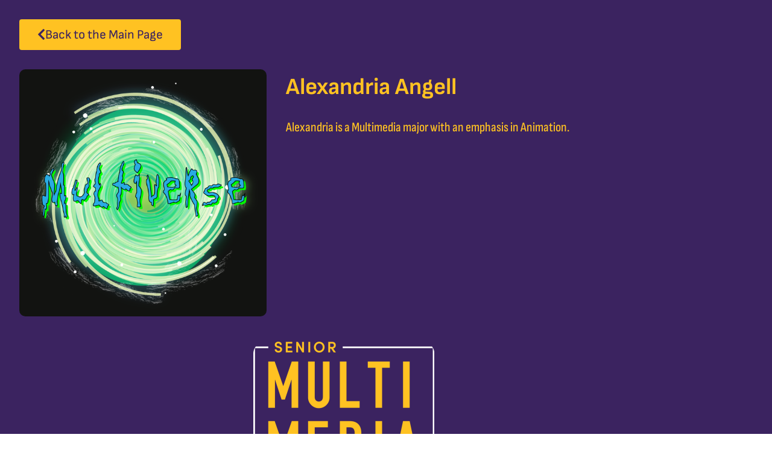

--- FILE ---
content_type: text/css
request_url: https://clufest.com/wp-content/uploads/elementor/css/post-6.css?ver=1770027790
body_size: 781
content:
.elementor-kit-6{--e-global-color-primary:#6EC1E4;--e-global-color-secondary:#54595F;--e-global-color-text:#7A7A7A;--e-global-color-accent:#61CE70;--e-global-typography-primary-font-family:"Sofia Sans";--e-global-typography-primary-font-weight:600;--e-global-typography-secondary-font-family:"Roboto Slab";--e-global-typography-secondary-font-weight:400;--e-global-typography-text-font-family:"Roboto";--e-global-typography-text-font-weight:400;--e-global-typography-accent-font-family:"Roboto";--e-global-typography-accent-font-weight:500;}.elementor-kit-6 e-page-transition{background-color:#FFBC7D;}.elementor-section.elementor-section-boxed > .elementor-container{max-width:1140px;}.e-con{--container-max-width:1140px;}.elementor-widget:not(:last-child){margin-block-end:20px;}.elementor-element{--widgets-spacing:20px 20px;--widgets-spacing-row:20px;--widgets-spacing-column:20px;}{}h1.entry-title{display:var(--page-title-display);}.site-header{padding-right:0px;padding-left:0px;}@media(max-width:1024px){.elementor-section.elementor-section-boxed > .elementor-container{max-width:1024px;}.e-con{--container-max-width:1024px;}}@media(max-width:767px){.elementor-section.elementor-section-boxed > .elementor-container{max-width:767px;}.e-con{--container-max-width:767px;}}/* Start custom CSS */.glitch {
  font-size: 6rem;
  font-weight: 700;
  text-transform: uppercase;
  position: relative;

  text-shadow: 0.05em 0 0 rgba(255, 0, 0, 0.75),
    -0.025em -0.05em 0 rgba(0, 255, 0, 0.75),
    0.025em 0.05em 0 rgba(0, 0, 255, 0.75);

  animation: glitch 750ms infinite;
}

.glitch a {
    color:inherit;
}

@media (max-width: 767px) {
    .glitch {
        font-size: 3rem;
    }
}

.glitch span {
  position: absolute;
  top: 0;
  left: 0;
}

.glitch span:first-child {
  animation: glitch 650ms infinite;
  clip-path: polygon(0 0, 100% 0, 100% 45%, 0 45%);
  transform: translate(-0.025em, -0.0125em);
  /* color: green; */
  opacity: 0.8;
}

.glitch span:last-child {
  animation: glitch 375ms infinite;
  clip-path: polygon(0 80%, 100% 20%, 100% 100%, 0 100%);
  transform: translate(0.0125em, 0.025em);
  /* color: red; */
  opacity: 0.8;
}

/* https://web.dev/prefers-reduced-motion/#(bonus)-forcing-reduced-motion-on-all-websites */

@keyframes glitch {
  0% {
    text-shadow: 0.05em 0 0 rgba(255, 0, 0, 0.75),
      -0.05em -0.025em 0 rgba(0, 255, 0, 0.75),
      -0.025em 0.05em 0 rgba(0, 0, 255, 0.75);
  }
  14% {
    text-shadow: 0.05em 0 0 rgba(255, 0, 0, 0.75),
      -0.05em -0.025em 0 rgba(0, 255, 0, 0.75),
      -0.025em 0.05em 0 rgba(0, 0, 255, 0.75);
  }
  15% {
    text-shadow: -0.05em -0.025em 0 rgba(255, 0, 0, 0.75),
      0.025em 0.025em 0 rgba(0, 255, 0, 0.75),
      -0.05em -0.05em 0 rgba(0, 0, 255, 0.75);
  }
  49% {
    text-shadow: -0.05em -0.025em 0 rgba(255, 0, 0, 0.75),
      0.025em 0.025em 0 rgba(0, 255, 0, 0.75),
      -0.05em -0.05em 0 rgba(0, 0, 255, 0.75);
  }
  50% {
    text-shadow: 0.025em 0.05em 0 rgba(255, 0, 0, 0.75),
      0.05em 0 0 rgba(0, 255, 0, 0.75), 0 -0.05em 0 rgba(0, 0, 255, 0.75);
  }
  99% {
    text-shadow: 0.025em 0.05em 0 rgba(255, 0, 0, 0.75),
      0.05em 0 0 rgba(0, 255, 0, 0.75), 0 -0.05em 0 rgba(0, 0, 255, 0.75);
  }
  100% {
    text-shadow: -0.025em 0 0 rgba(255, 0, 0, 0.75),
      -0.025em -0.025em 0 rgba(0, 255, 0, 0.75),
      -0.025em -0.05em 0 rgba(0, 0, 255, 0.75);
  }
}

@media (prefers-reduced-motion: reduce) {
  *,
  ::before,
  ::after {
    animation-delay: -1ms !important;
    animation-duration: 1ms !important;
    animation-iteration-count: 1 !important;
    background-attachment: initial !important;
    scroll-behavior: auto !important;
    transition-duration: 0s !important;
    transition-delay: 0s !important;
  }
}/* End custom CSS */

--- FILE ---
content_type: text/css
request_url: https://clufest.com/wp-content/uploads/elementor/css/post-104.css?ver=1770028065
body_size: 486
content:
.elementor-104 .elementor-element.elementor-element-4907fed6 > .elementor-container > .elementor-column > .elementor-widget-wrap{align-content:center;align-items:center;}.elementor-104 .elementor-element.elementor-element-4907fed6:not(.elementor-motion-effects-element-type-background), .elementor-104 .elementor-element.elementor-element-4907fed6 > .elementor-motion-effects-container > .elementor-motion-effects-layer{background-color:#3B2360;}.elementor-104 .elementor-element.elementor-element-4907fed6 > .elementor-container{max-width:1024px;}.elementor-104 .elementor-element.elementor-element-4907fed6{transition:background 0.3s, border 0.3s, border-radius 0.3s, box-shadow 0.3s;padding:2em 2em 2em 2em;}.elementor-104 .elementor-element.elementor-element-4907fed6 > .elementor-background-overlay{transition:background 0.3s, border-radius 0.3s, opacity 0.3s;}.elementor-104 .elementor-element.elementor-element-c49ecb1 .elementor-button{background-color:#FFC222;font-family:"Sofia Sans", Sans-serif;font-size:21px;fill:#3B2360;color:#3B2360;}.elementor-104 .elementor-element.elementor-element-c49ecb1 .elementor-button-content-wrapper{flex-direction:row;}.elementor-104 .elementor-element.elementor-element-c49ecb1 .elementor-button .elementor-button-content-wrapper{gap:12px;}.elementor-104 .elementor-element.elementor-element-080f588 > .elementor-container > .elementor-column > .elementor-widget-wrap{align-content:flex-start;align-items:flex-start;}.elementor-104 .elementor-element.elementor-element-080f588:not(.elementor-motion-effects-element-type-background), .elementor-104 .elementor-element.elementor-element-080f588 > .elementor-motion-effects-container > .elementor-motion-effects-layer{background-color:#3B2360;}.elementor-104 .elementor-element.elementor-element-080f588 > .elementor-container{max-width:1024px;}.elementor-104 .elementor-element.elementor-element-080f588{transition:background 0.3s, border 0.3s, border-radius 0.3s, box-shadow 0.3s;padding:0em 2em 2em 2em;}.elementor-104 .elementor-element.elementor-element-080f588 > .elementor-background-overlay{transition:background 0.3s, border-radius 0.3s, opacity 0.3s;}.elementor-bc-flex-widget .elementor-104 .elementor-element.elementor-element-6722113.elementor-column .elementor-widget-wrap{align-items:flex-start;}.elementor-104 .elementor-element.elementor-element-6722113.elementor-column.elementor-element[data-element_type="column"] > .elementor-widget-wrap.elementor-element-populated{align-content:flex-start;align-items:flex-start;}.elementor-104 .elementor-element.elementor-element-6722113 > .elementor-element-populated{padding:0px 0px 0px 0px;}.elementor-104 .elementor-element.elementor-element-a82966a img{border-radius:10px 10px 10px 10px;}.elementor-bc-flex-widget .elementor-104 .elementor-element.elementor-element-fa2655b.elementor-column .elementor-widget-wrap{align-items:flex-start;}.elementor-104 .elementor-element.elementor-element-fa2655b.elementor-column.elementor-element[data-element_type="column"] > .elementor-widget-wrap.elementor-element-populated{align-content:flex-start;align-items:flex-start;}.elementor-104 .elementor-element.elementor-element-fa2655b > .elementor-element-populated{padding:0em 0em 2em 2em;}.elementor-104 .elementor-element.elementor-element-eae0509 > .elementor-widget-container{padding:0px 0px 0px 0px;}.elementor-104 .elementor-element.elementor-element-eae0509{text-align:start;}.elementor-104 .elementor-element.elementor-element-eae0509 .elementor-heading-title{font-family:"Sofia Sans", Sans-serif;font-size:2.4em;font-weight:700;line-height:60px;color:#FFC222;}.elementor-104 .elementor-element.elementor-element-ddaf3a0 > .elementor-widget-container{margin:0px 0px 0px 0px;padding:0px 0px 0px 0px;}.elementor-104 .elementor-element.elementor-element-ddaf3a0{font-family:"Sofia Sans Condensed", Sans-serif;font-size:22px;font-weight:500;line-height:33px;color:#FFC222;}.elementor-104 .elementor-element.elementor-element-9b8318a:not(.elementor-motion-effects-element-type-background), .elementor-104 .elementor-element.elementor-element-9b8318a > .elementor-motion-effects-container > .elementor-motion-effects-layer{background-color:#3B2360;}.elementor-104 .elementor-element.elementor-element-9b8318a{transition:background 0.3s, border 0.3s, border-radius 0.3s, box-shadow 0.3s;}.elementor-104 .elementor-element.elementor-element-9b8318a > .elementor-background-overlay{transition:background 0.3s, border-radius 0.3s, opacity 0.3s;}@media(min-width:768px){.elementor-104 .elementor-element.elementor-element-6722113{width:40%;}.elementor-104 .elementor-element.elementor-element-fa2655b{width:60%;}}@media(max-width:1024px) and (min-width:768px){.elementor-104 .elementor-element.elementor-element-6722113{width:100%;}.elementor-104 .elementor-element.elementor-element-fa2655b{width:100%;}}@media(max-width:1024px){.elementor-104 .elementor-element.elementor-element-fa2655b > .elementor-element-populated{padding:2em 2em 2em 2em;}}@media(max-width:767px){.elementor-104 .elementor-element.elementor-element-fa2655b > .elementor-element-populated{padding:40px 0px 40px 0px;}}

--- FILE ---
content_type: text/css
request_url: https://clufest.com/wp-content/uploads/elementor/google-fonts/css/sofiasanscondensed.css?ver=1742250639
body_size: 798
content:
/* cyrillic-ext */
@font-face {
  font-family: 'Sofia Sans Condensed';
  font-style: italic;
  font-weight: 100;
  src: url(https://clufest.com/wp-content/uploads/elementor/google-fonts/fonts/sofiasanscondensed-r05kgkvs5avkd567nyxawnfkjattoaulnicnlt79fkxe.woff2) format('woff2');
  unicode-range: U+0460-052F, U+1C80-1C8A, U+20B4, U+2DE0-2DFF, U+A640-A69F, U+FE2E-FE2F;
}
/* cyrillic */
@font-face {
  font-family: 'Sofia Sans Condensed';
  font-style: italic;
  font-weight: 100;
  src: url(https://clufest.com/wp-content/uploads/elementor/google-fonts/fonts/sofiasanscondensed-r05kgkvs5avkd567nyxawnfkjattoaulnicnltf9fkxe.woff2) format('woff2');
  unicode-range: U+0301, U+0400-045F, U+0490-0491, U+04B0-04B1, U+2116;
}
/* greek */
@font-face {
  font-family: 'Sofia Sans Condensed';
  font-style: italic;
  font-weight: 100;
  src: url(https://clufest.com/wp-content/uploads/elementor/google-fonts/fonts/sofiasanscondensed-r05kgkvs5avkd567nyxawnfkjattoaulnicnltd9fkxe.woff2) format('woff2');
  unicode-range: U+0370-0377, U+037A-037F, U+0384-038A, U+038C, U+038E-03A1, U+03A3-03FF;
}
/* latin-ext */
@font-face {
  font-family: 'Sofia Sans Condensed';
  font-style: italic;
  font-weight: 100;
  src: url(https://clufest.com/wp-content/uploads/elementor/google-fonts/fonts/sofiasanscondensed-r05kgkvs5avkd567nyxawnfkjattoaulnicnlt39fkxe.woff2) format('woff2');
  unicode-range: U+0100-02BA, U+02BD-02C5, U+02C7-02CC, U+02CE-02D7, U+02DD-02FF, U+0304, U+0308, U+0329, U+1D00-1DBF, U+1E00-1E9F, U+1EF2-1EFF, U+2020, U+20A0-20AB, U+20AD-20C0, U+2113, U+2C60-2C7F, U+A720-A7FF;
}
/* latin */
@font-face {
  font-family: 'Sofia Sans Condensed';
  font-style: italic;
  font-weight: 100;
  src: url(https://clufest.com/wp-content/uploads/elementor/google-fonts/fonts/sofiasanscondensed-r05kgkvs5avkd567nyxawnfkjattoaulnicnltp9fg.woff2) format('woff2');
  unicode-range: U+0000-00FF, U+0131, U+0152-0153, U+02BB-02BC, U+02C6, U+02DA, U+02DC, U+0304, U+0308, U+0329, U+2000-206F, U+20AC, U+2122, U+2191, U+2193, U+2212, U+2215, U+FEFF, U+FFFD;
}
/* cyrillic-ext */
@font-face {
  font-family: 'Sofia Sans Condensed';
  font-style: italic;
  font-weight: 200;
  src: url(https://clufest.com/wp-content/uploads/elementor/google-fonts/fonts/sofiasanscondensed-r05kgkvs5avkd567nyxawnfkjattoaulnicnlt79fkxe.woff2) format('woff2');
  unicode-range: U+0460-052F, U+1C80-1C8A, U+20B4, U+2DE0-2DFF, U+A640-A69F, U+FE2E-FE2F;
}
/* cyrillic */
@font-face {
  font-family: 'Sofia Sans Condensed';
  font-style: italic;
  font-weight: 200;
  src: url(https://clufest.com/wp-content/uploads/elementor/google-fonts/fonts/sofiasanscondensed-r05kgkvs5avkd567nyxawnfkjattoaulnicnltf9fkxe.woff2) format('woff2');
  unicode-range: U+0301, U+0400-045F, U+0490-0491, U+04B0-04B1, U+2116;
}
/* greek */
@font-face {
  font-family: 'Sofia Sans Condensed';
  font-style: italic;
  font-weight: 200;
  src: url(https://clufest.com/wp-content/uploads/elementor/google-fonts/fonts/sofiasanscondensed-r05kgkvs5avkd567nyxawnfkjattoaulnicnltd9fkxe.woff2) format('woff2');
  unicode-range: U+0370-0377, U+037A-037F, U+0384-038A, U+038C, U+038E-03A1, U+03A3-03FF;
}
/* latin-ext */
@font-face {
  font-family: 'Sofia Sans Condensed';
  font-style: italic;
  font-weight: 200;
  src: url(https://clufest.com/wp-content/uploads/elementor/google-fonts/fonts/sofiasanscondensed-r05kgkvs5avkd567nyxawnfkjattoaulnicnlt39fkxe.woff2) format('woff2');
  unicode-range: U+0100-02BA, U+02BD-02C5, U+02C7-02CC, U+02CE-02D7, U+02DD-02FF, U+0304, U+0308, U+0329, U+1D00-1DBF, U+1E00-1E9F, U+1EF2-1EFF, U+2020, U+20A0-20AB, U+20AD-20C0, U+2113, U+2C60-2C7F, U+A720-A7FF;
}
/* latin */
@font-face {
  font-family: 'Sofia Sans Condensed';
  font-style: italic;
  font-weight: 200;
  src: url(https://clufest.com/wp-content/uploads/elementor/google-fonts/fonts/sofiasanscondensed-r05kgkvs5avkd567nyxawnfkjattoaulnicnltp9fg.woff2) format('woff2');
  unicode-range: U+0000-00FF, U+0131, U+0152-0153, U+02BB-02BC, U+02C6, U+02DA, U+02DC, U+0304, U+0308, U+0329, U+2000-206F, U+20AC, U+2122, U+2191, U+2193, U+2212, U+2215, U+FEFF, U+FFFD;
}
/* cyrillic-ext */
@font-face {
  font-family: 'Sofia Sans Condensed';
  font-style: italic;
  font-weight: 300;
  src: url(https://clufest.com/wp-content/uploads/elementor/google-fonts/fonts/sofiasanscondensed-r05kgkvs5avkd567nyxawnfkjattoaulnicnlt79fkxe.woff2) format('woff2');
  unicode-range: U+0460-052F, U+1C80-1C8A, U+20B4, U+2DE0-2DFF, U+A640-A69F, U+FE2E-FE2F;
}
/* cyrillic */
@font-face {
  font-family: 'Sofia Sans Condensed';
  font-style: italic;
  font-weight: 300;
  src: url(https://clufest.com/wp-content/uploads/elementor/google-fonts/fonts/sofiasanscondensed-r05kgkvs5avkd567nyxawnfkjattoaulnicnltf9fkxe.woff2) format('woff2');
  unicode-range: U+0301, U+0400-045F, U+0490-0491, U+04B0-04B1, U+2116;
}
/* greek */
@font-face {
  font-family: 'Sofia Sans Condensed';
  font-style: italic;
  font-weight: 300;
  src: url(https://clufest.com/wp-content/uploads/elementor/google-fonts/fonts/sofiasanscondensed-r05kgkvs5avkd567nyxawnfkjattoaulnicnltd9fkxe.woff2) format('woff2');
  unicode-range: U+0370-0377, U+037A-037F, U+0384-038A, U+038C, U+038E-03A1, U+03A3-03FF;
}
/* latin-ext */
@font-face {
  font-family: 'Sofia Sans Condensed';
  font-style: italic;
  font-weight: 300;
  src: url(https://clufest.com/wp-content/uploads/elementor/google-fonts/fonts/sofiasanscondensed-r05kgkvs5avkd567nyxawnfkjattoaulnicnlt39fkxe.woff2) format('woff2');
  unicode-range: U+0100-02BA, U+02BD-02C5, U+02C7-02CC, U+02CE-02D7, U+02DD-02FF, U+0304, U+0308, U+0329, U+1D00-1DBF, U+1E00-1E9F, U+1EF2-1EFF, U+2020, U+20A0-20AB, U+20AD-20C0, U+2113, U+2C60-2C7F, U+A720-A7FF;
}
/* latin */
@font-face {
  font-family: 'Sofia Sans Condensed';
  font-style: italic;
  font-weight: 300;
  src: url(https://clufest.com/wp-content/uploads/elementor/google-fonts/fonts/sofiasanscondensed-r05kgkvs5avkd567nyxawnfkjattoaulnicnltp9fg.woff2) format('woff2');
  unicode-range: U+0000-00FF, U+0131, U+0152-0153, U+02BB-02BC, U+02C6, U+02DA, U+02DC, U+0304, U+0308, U+0329, U+2000-206F, U+20AC, U+2122, U+2191, U+2193, U+2212, U+2215, U+FEFF, U+FFFD;
}
/* cyrillic-ext */
@font-face {
  font-family: 'Sofia Sans Condensed';
  font-style: italic;
  font-weight: 400;
  src: url(https://clufest.com/wp-content/uploads/elementor/google-fonts/fonts/sofiasanscondensed-r05kgkvs5avkd567nyxawnfkjattoaulnicnlt79fkxe.woff2) format('woff2');
  unicode-range: U+0460-052F, U+1C80-1C8A, U+20B4, U+2DE0-2DFF, U+A640-A69F, U+FE2E-FE2F;
}
/* cyrillic */
@font-face {
  font-family: 'Sofia Sans Condensed';
  font-style: italic;
  font-weight: 400;
  src: url(https://clufest.com/wp-content/uploads/elementor/google-fonts/fonts/sofiasanscondensed-r05kgkvs5avkd567nyxawnfkjattoaulnicnltf9fkxe.woff2) format('woff2');
  unicode-range: U+0301, U+0400-045F, U+0490-0491, U+04B0-04B1, U+2116;
}
/* greek */
@font-face {
  font-family: 'Sofia Sans Condensed';
  font-style: italic;
  font-weight: 400;
  src: url(https://clufest.com/wp-content/uploads/elementor/google-fonts/fonts/sofiasanscondensed-r05kgkvs5avkd567nyxawnfkjattoaulnicnltd9fkxe.woff2) format('woff2');
  unicode-range: U+0370-0377, U+037A-037F, U+0384-038A, U+038C, U+038E-03A1, U+03A3-03FF;
}
/* latin-ext */
@font-face {
  font-family: 'Sofia Sans Condensed';
  font-style: italic;
  font-weight: 400;
  src: url(https://clufest.com/wp-content/uploads/elementor/google-fonts/fonts/sofiasanscondensed-r05kgkvs5avkd567nyxawnfkjattoaulnicnlt39fkxe.woff2) format('woff2');
  unicode-range: U+0100-02BA, U+02BD-02C5, U+02C7-02CC, U+02CE-02D7, U+02DD-02FF, U+0304, U+0308, U+0329, U+1D00-1DBF, U+1E00-1E9F, U+1EF2-1EFF, U+2020, U+20A0-20AB, U+20AD-20C0, U+2113, U+2C60-2C7F, U+A720-A7FF;
}
/* latin */
@font-face {
  font-family: 'Sofia Sans Condensed';
  font-style: italic;
  font-weight: 400;
  src: url(https://clufest.com/wp-content/uploads/elementor/google-fonts/fonts/sofiasanscondensed-r05kgkvs5avkd567nyxawnfkjattoaulnicnltp9fg.woff2) format('woff2');
  unicode-range: U+0000-00FF, U+0131, U+0152-0153, U+02BB-02BC, U+02C6, U+02DA, U+02DC, U+0304, U+0308, U+0329, U+2000-206F, U+20AC, U+2122, U+2191, U+2193, U+2212, U+2215, U+FEFF, U+FFFD;
}
/* cyrillic-ext */
@font-face {
  font-family: 'Sofia Sans Condensed';
  font-style: italic;
  font-weight: 500;
  src: url(https://clufest.com/wp-content/uploads/elementor/google-fonts/fonts/sofiasanscondensed-r05kgkvs5avkd567nyxawnfkjattoaulnicnlt79fkxe.woff2) format('woff2');
  unicode-range: U+0460-052F, U+1C80-1C8A, U+20B4, U+2DE0-2DFF, U+A640-A69F, U+FE2E-FE2F;
}
/* cyrillic */
@font-face {
  font-family: 'Sofia Sans Condensed';
  font-style: italic;
  font-weight: 500;
  src: url(https://clufest.com/wp-content/uploads/elementor/google-fonts/fonts/sofiasanscondensed-r05kgkvs5avkd567nyxawnfkjattoaulnicnltf9fkxe.woff2) format('woff2');
  unicode-range: U+0301, U+0400-045F, U+0490-0491, U+04B0-04B1, U+2116;
}
/* greek */
@font-face {
  font-family: 'Sofia Sans Condensed';
  font-style: italic;
  font-weight: 500;
  src: url(https://clufest.com/wp-content/uploads/elementor/google-fonts/fonts/sofiasanscondensed-r05kgkvs5avkd567nyxawnfkjattoaulnicnltd9fkxe.woff2) format('woff2');
  unicode-range: U+0370-0377, U+037A-037F, U+0384-038A, U+038C, U+038E-03A1, U+03A3-03FF;
}
/* latin-ext */
@font-face {
  font-family: 'Sofia Sans Condensed';
  font-style: italic;
  font-weight: 500;
  src: url(https://clufest.com/wp-content/uploads/elementor/google-fonts/fonts/sofiasanscondensed-r05kgkvs5avkd567nyxawnfkjattoaulnicnlt39fkxe.woff2) format('woff2');
  unicode-range: U+0100-02BA, U+02BD-02C5, U+02C7-02CC, U+02CE-02D7, U+02DD-02FF, U+0304, U+0308, U+0329, U+1D00-1DBF, U+1E00-1E9F, U+1EF2-1EFF, U+2020, U+20A0-20AB, U+20AD-20C0, U+2113, U+2C60-2C7F, U+A720-A7FF;
}
/* latin */
@font-face {
  font-family: 'Sofia Sans Condensed';
  font-style: italic;
  font-weight: 500;
  src: url(https://clufest.com/wp-content/uploads/elementor/google-fonts/fonts/sofiasanscondensed-r05kgkvs5avkd567nyxawnfkjattoaulnicnltp9fg.woff2) format('woff2');
  unicode-range: U+0000-00FF, U+0131, U+0152-0153, U+02BB-02BC, U+02C6, U+02DA, U+02DC, U+0304, U+0308, U+0329, U+2000-206F, U+20AC, U+2122, U+2191, U+2193, U+2212, U+2215, U+FEFF, U+FFFD;
}
/* cyrillic-ext */
@font-face {
  font-family: 'Sofia Sans Condensed';
  font-style: italic;
  font-weight: 600;
  src: url(https://clufest.com/wp-content/uploads/elementor/google-fonts/fonts/sofiasanscondensed-r05kgkvs5avkd567nyxawnfkjattoaulnicnlt79fkxe.woff2) format('woff2');
  unicode-range: U+0460-052F, U+1C80-1C8A, U+20B4, U+2DE0-2DFF, U+A640-A69F, U+FE2E-FE2F;
}
/* cyrillic */
@font-face {
  font-family: 'Sofia Sans Condensed';
  font-style: italic;
  font-weight: 600;
  src: url(https://clufest.com/wp-content/uploads/elementor/google-fonts/fonts/sofiasanscondensed-r05kgkvs5avkd567nyxawnfkjattoaulnicnltf9fkxe.woff2) format('woff2');
  unicode-range: U+0301, U+0400-045F, U+0490-0491, U+04B0-04B1, U+2116;
}
/* greek */
@font-face {
  font-family: 'Sofia Sans Condensed';
  font-style: italic;
  font-weight: 600;
  src: url(https://clufest.com/wp-content/uploads/elementor/google-fonts/fonts/sofiasanscondensed-r05kgkvs5avkd567nyxawnfkjattoaulnicnltd9fkxe.woff2) format('woff2');
  unicode-range: U+0370-0377, U+037A-037F, U+0384-038A, U+038C, U+038E-03A1, U+03A3-03FF;
}
/* latin-ext */
@font-face {
  font-family: 'Sofia Sans Condensed';
  font-style: italic;
  font-weight: 600;
  src: url(https://clufest.com/wp-content/uploads/elementor/google-fonts/fonts/sofiasanscondensed-r05kgkvs5avkd567nyxawnfkjattoaulnicnlt39fkxe.woff2) format('woff2');
  unicode-range: U+0100-02BA, U+02BD-02C5, U+02C7-02CC, U+02CE-02D7, U+02DD-02FF, U+0304, U+0308, U+0329, U+1D00-1DBF, U+1E00-1E9F, U+1EF2-1EFF, U+2020, U+20A0-20AB, U+20AD-20C0, U+2113, U+2C60-2C7F, U+A720-A7FF;
}
/* latin */
@font-face {
  font-family: 'Sofia Sans Condensed';
  font-style: italic;
  font-weight: 600;
  src: url(https://clufest.com/wp-content/uploads/elementor/google-fonts/fonts/sofiasanscondensed-r05kgkvs5avkd567nyxawnfkjattoaulnicnltp9fg.woff2) format('woff2');
  unicode-range: U+0000-00FF, U+0131, U+0152-0153, U+02BB-02BC, U+02C6, U+02DA, U+02DC, U+0304, U+0308, U+0329, U+2000-206F, U+20AC, U+2122, U+2191, U+2193, U+2212, U+2215, U+FEFF, U+FFFD;
}
/* cyrillic-ext */
@font-face {
  font-family: 'Sofia Sans Condensed';
  font-style: italic;
  font-weight: 700;
  src: url(https://clufest.com/wp-content/uploads/elementor/google-fonts/fonts/sofiasanscondensed-r05kgkvs5avkd567nyxawnfkjattoaulnicnlt79fkxe.woff2) format('woff2');
  unicode-range: U+0460-052F, U+1C80-1C8A, U+20B4, U+2DE0-2DFF, U+A640-A69F, U+FE2E-FE2F;
}
/* cyrillic */
@font-face {
  font-family: 'Sofia Sans Condensed';
  font-style: italic;
  font-weight: 700;
  src: url(https://clufest.com/wp-content/uploads/elementor/google-fonts/fonts/sofiasanscondensed-r05kgkvs5avkd567nyxawnfkjattoaulnicnltf9fkxe.woff2) format('woff2');
  unicode-range: U+0301, U+0400-045F, U+0490-0491, U+04B0-04B1, U+2116;
}
/* greek */
@font-face {
  font-family: 'Sofia Sans Condensed';
  font-style: italic;
  font-weight: 700;
  src: url(https://clufest.com/wp-content/uploads/elementor/google-fonts/fonts/sofiasanscondensed-r05kgkvs5avkd567nyxawnfkjattoaulnicnltd9fkxe.woff2) format('woff2');
  unicode-range: U+0370-0377, U+037A-037F, U+0384-038A, U+038C, U+038E-03A1, U+03A3-03FF;
}
/* latin-ext */
@font-face {
  font-family: 'Sofia Sans Condensed';
  font-style: italic;
  font-weight: 700;
  src: url(https://clufest.com/wp-content/uploads/elementor/google-fonts/fonts/sofiasanscondensed-r05kgkvs5avkd567nyxawnfkjattoaulnicnlt39fkxe.woff2) format('woff2');
  unicode-range: U+0100-02BA, U+02BD-02C5, U+02C7-02CC, U+02CE-02D7, U+02DD-02FF, U+0304, U+0308, U+0329, U+1D00-1DBF, U+1E00-1E9F, U+1EF2-1EFF, U+2020, U+20A0-20AB, U+20AD-20C0, U+2113, U+2C60-2C7F, U+A720-A7FF;
}
/* latin */
@font-face {
  font-family: 'Sofia Sans Condensed';
  font-style: italic;
  font-weight: 700;
  src: url(https://clufest.com/wp-content/uploads/elementor/google-fonts/fonts/sofiasanscondensed-r05kgkvs5avkd567nyxawnfkjattoaulnicnltp9fg.woff2) format('woff2');
  unicode-range: U+0000-00FF, U+0131, U+0152-0153, U+02BB-02BC, U+02C6, U+02DA, U+02DC, U+0304, U+0308, U+0329, U+2000-206F, U+20AC, U+2122, U+2191, U+2193, U+2212, U+2215, U+FEFF, U+FFFD;
}
/* cyrillic-ext */
@font-face {
  font-family: 'Sofia Sans Condensed';
  font-style: italic;
  font-weight: 800;
  src: url(https://clufest.com/wp-content/uploads/elementor/google-fonts/fonts/sofiasanscondensed-r05kgkvs5avkd567nyxawnfkjattoaulnicnlt79fkxe.woff2) format('woff2');
  unicode-range: U+0460-052F, U+1C80-1C8A, U+20B4, U+2DE0-2DFF, U+A640-A69F, U+FE2E-FE2F;
}
/* cyrillic */
@font-face {
  font-family: 'Sofia Sans Condensed';
  font-style: italic;
  font-weight: 800;
  src: url(https://clufest.com/wp-content/uploads/elementor/google-fonts/fonts/sofiasanscondensed-r05kgkvs5avkd567nyxawnfkjattoaulnicnltf9fkxe.woff2) format('woff2');
  unicode-range: U+0301, U+0400-045F, U+0490-0491, U+04B0-04B1, U+2116;
}
/* greek */
@font-face {
  font-family: 'Sofia Sans Condensed';
  font-style: italic;
  font-weight: 800;
  src: url(https://clufest.com/wp-content/uploads/elementor/google-fonts/fonts/sofiasanscondensed-r05kgkvs5avkd567nyxawnfkjattoaulnicnltd9fkxe.woff2) format('woff2');
  unicode-range: U+0370-0377, U+037A-037F, U+0384-038A, U+038C, U+038E-03A1, U+03A3-03FF;
}
/* latin-ext */
@font-face {
  font-family: 'Sofia Sans Condensed';
  font-style: italic;
  font-weight: 800;
  src: url(https://clufest.com/wp-content/uploads/elementor/google-fonts/fonts/sofiasanscondensed-r05kgkvs5avkd567nyxawnfkjattoaulnicnlt39fkxe.woff2) format('woff2');
  unicode-range: U+0100-02BA, U+02BD-02C5, U+02C7-02CC, U+02CE-02D7, U+02DD-02FF, U+0304, U+0308, U+0329, U+1D00-1DBF, U+1E00-1E9F, U+1EF2-1EFF, U+2020, U+20A0-20AB, U+20AD-20C0, U+2113, U+2C60-2C7F, U+A720-A7FF;
}
/* latin */
@font-face {
  font-family: 'Sofia Sans Condensed';
  font-style: italic;
  font-weight: 800;
  src: url(https://clufest.com/wp-content/uploads/elementor/google-fonts/fonts/sofiasanscondensed-r05kgkvs5avkd567nyxawnfkjattoaulnicnltp9fg.woff2) format('woff2');
  unicode-range: U+0000-00FF, U+0131, U+0152-0153, U+02BB-02BC, U+02C6, U+02DA, U+02DC, U+0304, U+0308, U+0329, U+2000-206F, U+20AC, U+2122, U+2191, U+2193, U+2212, U+2215, U+FEFF, U+FFFD;
}
/* cyrillic-ext */
@font-face {
  font-family: 'Sofia Sans Condensed';
  font-style: italic;
  font-weight: 900;
  src: url(https://clufest.com/wp-content/uploads/elementor/google-fonts/fonts/sofiasanscondensed-r05kgkvs5avkd567nyxawnfkjattoaulnicnlt79fkxe.woff2) format('woff2');
  unicode-range: U+0460-052F, U+1C80-1C8A, U+20B4, U+2DE0-2DFF, U+A640-A69F, U+FE2E-FE2F;
}
/* cyrillic */
@font-face {
  font-family: 'Sofia Sans Condensed';
  font-style: italic;
  font-weight: 900;
  src: url(https://clufest.com/wp-content/uploads/elementor/google-fonts/fonts/sofiasanscondensed-r05kgkvs5avkd567nyxawnfkjattoaulnicnltf9fkxe.woff2) format('woff2');
  unicode-range: U+0301, U+0400-045F, U+0490-0491, U+04B0-04B1, U+2116;
}
/* greek */
@font-face {
  font-family: 'Sofia Sans Condensed';
  font-style: italic;
  font-weight: 900;
  src: url(https://clufest.com/wp-content/uploads/elementor/google-fonts/fonts/sofiasanscondensed-r05kgkvs5avkd567nyxawnfkjattoaulnicnltd9fkxe.woff2) format('woff2');
  unicode-range: U+0370-0377, U+037A-037F, U+0384-038A, U+038C, U+038E-03A1, U+03A3-03FF;
}
/* latin-ext */
@font-face {
  font-family: 'Sofia Sans Condensed';
  font-style: italic;
  font-weight: 900;
  src: url(https://clufest.com/wp-content/uploads/elementor/google-fonts/fonts/sofiasanscondensed-r05kgkvs5avkd567nyxawnfkjattoaulnicnlt39fkxe.woff2) format('woff2');
  unicode-range: U+0100-02BA, U+02BD-02C5, U+02C7-02CC, U+02CE-02D7, U+02DD-02FF, U+0304, U+0308, U+0329, U+1D00-1DBF, U+1E00-1E9F, U+1EF2-1EFF, U+2020, U+20A0-20AB, U+20AD-20C0, U+2113, U+2C60-2C7F, U+A720-A7FF;
}
/* latin */
@font-face {
  font-family: 'Sofia Sans Condensed';
  font-style: italic;
  font-weight: 900;
  src: url(https://clufest.com/wp-content/uploads/elementor/google-fonts/fonts/sofiasanscondensed-r05kgkvs5avkd567nyxawnfkjattoaulnicnltp9fg.woff2) format('woff2');
  unicode-range: U+0000-00FF, U+0131, U+0152-0153, U+02BB-02BC, U+02C6, U+02DA, U+02DC, U+0304, U+0308, U+0329, U+2000-206F, U+20AC, U+2122, U+2191, U+2193, U+2212, U+2215, U+FEFF, U+FFFD;
}
/* cyrillic-ext */
@font-face {
  font-family: 'Sofia Sans Condensed';
  font-style: normal;
  font-weight: 100;
  src: url(https://clufest.com/wp-content/uploads/elementor/google-fonts/fonts/sofiasanscondensed-r05egkvs5avkd567nyxawnfkjattoaulnicfpthleg.woff2) format('woff2');
  unicode-range: U+0460-052F, U+1C80-1C8A, U+20B4, U+2DE0-2DFF, U+A640-A69F, U+FE2E-FE2F;
}
/* cyrillic */
@font-face {
  font-family: 'Sofia Sans Condensed';
  font-style: normal;
  font-weight: 100;
  src: url(https://clufest.com/wp-content/uploads/elementor/google-fonts/fonts/sofiasanscondensed-r05egkvs5avkd567nyxawnfkjattoaulnicmpthleg.woff2) format('woff2');
  unicode-range: U+0301, U+0400-045F, U+0490-0491, U+04B0-04B1, U+2116;
}
/* greek */
@font-face {
  font-family: 'Sofia Sans Condensed';
  font-style: normal;
  font-weight: 100;
  src: url(https://clufest.com/wp-content/uploads/elementor/google-fonts/fonts/sofiasanscondensed-r05egkvs5avkd567nyxawnfkjattoaulniclpthleg.woff2) format('woff2');
  unicode-range: U+0370-0377, U+037A-037F, U+0384-038A, U+038C, U+038E-03A1, U+03A3-03FF;
}
/* latin-ext */
@font-face {
  font-family: 'Sofia Sans Condensed';
  font-style: normal;
  font-weight: 100;
  src: url(https://clufest.com/wp-content/uploads/elementor/google-fonts/fonts/sofiasanscondensed-r05egkvs5avkd567nyxawnfkjattoaulnicgpthleg.woff2) format('woff2');
  unicode-range: U+0100-02BA, U+02BD-02C5, U+02C7-02CC, U+02CE-02D7, U+02DD-02FF, U+0304, U+0308, U+0329, U+1D00-1DBF, U+1E00-1E9F, U+1EF2-1EFF, U+2020, U+20A0-20AB, U+20AD-20C0, U+2113, U+2C60-2C7F, U+A720-A7FF;
}
/* latin */
@font-face {
  font-family: 'Sofia Sans Condensed';
  font-style: normal;
  font-weight: 100;
  src: url(https://clufest.com/wp-content/uploads/elementor/google-fonts/fonts/sofiasanscondensed-r05egkvs5avkd567nyxawnfkjattoaulnicipte.woff2) format('woff2');
  unicode-range: U+0000-00FF, U+0131, U+0152-0153, U+02BB-02BC, U+02C6, U+02DA, U+02DC, U+0304, U+0308, U+0329, U+2000-206F, U+20AC, U+2122, U+2191, U+2193, U+2212, U+2215, U+FEFF, U+FFFD;
}
/* cyrillic-ext */
@font-face {
  font-family: 'Sofia Sans Condensed';
  font-style: normal;
  font-weight: 200;
  src: url(https://clufest.com/wp-content/uploads/elementor/google-fonts/fonts/sofiasanscondensed-r05egkvs5avkd567nyxawnfkjattoaulnicfpthleg.woff2) format('woff2');
  unicode-range: U+0460-052F, U+1C80-1C8A, U+20B4, U+2DE0-2DFF, U+A640-A69F, U+FE2E-FE2F;
}
/* cyrillic */
@font-face {
  font-family: 'Sofia Sans Condensed';
  font-style: normal;
  font-weight: 200;
  src: url(https://clufest.com/wp-content/uploads/elementor/google-fonts/fonts/sofiasanscondensed-r05egkvs5avkd567nyxawnfkjattoaulnicmpthleg.woff2) format('woff2');
  unicode-range: U+0301, U+0400-045F, U+0490-0491, U+04B0-04B1, U+2116;
}
/* greek */
@font-face {
  font-family: 'Sofia Sans Condensed';
  font-style: normal;
  font-weight: 200;
  src: url(https://clufest.com/wp-content/uploads/elementor/google-fonts/fonts/sofiasanscondensed-r05egkvs5avkd567nyxawnfkjattoaulniclpthleg.woff2) format('woff2');
  unicode-range: U+0370-0377, U+037A-037F, U+0384-038A, U+038C, U+038E-03A1, U+03A3-03FF;
}
/* latin-ext */
@font-face {
  font-family: 'Sofia Sans Condensed';
  font-style: normal;
  font-weight: 200;
  src: url(https://clufest.com/wp-content/uploads/elementor/google-fonts/fonts/sofiasanscondensed-r05egkvs5avkd567nyxawnfkjattoaulnicgpthleg.woff2) format('woff2');
  unicode-range: U+0100-02BA, U+02BD-02C5, U+02C7-02CC, U+02CE-02D7, U+02DD-02FF, U+0304, U+0308, U+0329, U+1D00-1DBF, U+1E00-1E9F, U+1EF2-1EFF, U+2020, U+20A0-20AB, U+20AD-20C0, U+2113, U+2C60-2C7F, U+A720-A7FF;
}
/* latin */
@font-face {
  font-family: 'Sofia Sans Condensed';
  font-style: normal;
  font-weight: 200;
  src: url(https://clufest.com/wp-content/uploads/elementor/google-fonts/fonts/sofiasanscondensed-r05egkvs5avkd567nyxawnfkjattoaulnicipte.woff2) format('woff2');
  unicode-range: U+0000-00FF, U+0131, U+0152-0153, U+02BB-02BC, U+02C6, U+02DA, U+02DC, U+0304, U+0308, U+0329, U+2000-206F, U+20AC, U+2122, U+2191, U+2193, U+2212, U+2215, U+FEFF, U+FFFD;
}
/* cyrillic-ext */
@font-face {
  font-family: 'Sofia Sans Condensed';
  font-style: normal;
  font-weight: 300;
  src: url(https://clufest.com/wp-content/uploads/elementor/google-fonts/fonts/sofiasanscondensed-r05egkvs5avkd567nyxawnfkjattoaulnicfpthleg.woff2) format('woff2');
  unicode-range: U+0460-052F, U+1C80-1C8A, U+20B4, U+2DE0-2DFF, U+A640-A69F, U+FE2E-FE2F;
}
/* cyrillic */
@font-face {
  font-family: 'Sofia Sans Condensed';
  font-style: normal;
  font-weight: 300;
  src: url(https://clufest.com/wp-content/uploads/elementor/google-fonts/fonts/sofiasanscondensed-r05egkvs5avkd567nyxawnfkjattoaulnicmpthleg.woff2) format('woff2');
  unicode-range: U+0301, U+0400-045F, U+0490-0491, U+04B0-04B1, U+2116;
}
/* greek */
@font-face {
  font-family: 'Sofia Sans Condensed';
  font-style: normal;
  font-weight: 300;
  src: url(https://clufest.com/wp-content/uploads/elementor/google-fonts/fonts/sofiasanscondensed-r05egkvs5avkd567nyxawnfkjattoaulniclpthleg.woff2) format('woff2');
  unicode-range: U+0370-0377, U+037A-037F, U+0384-038A, U+038C, U+038E-03A1, U+03A3-03FF;
}
/* latin-ext */
@font-face {
  font-family: 'Sofia Sans Condensed';
  font-style: normal;
  font-weight: 300;
  src: url(https://clufest.com/wp-content/uploads/elementor/google-fonts/fonts/sofiasanscondensed-r05egkvs5avkd567nyxawnfkjattoaulnicgpthleg.woff2) format('woff2');
  unicode-range: U+0100-02BA, U+02BD-02C5, U+02C7-02CC, U+02CE-02D7, U+02DD-02FF, U+0304, U+0308, U+0329, U+1D00-1DBF, U+1E00-1E9F, U+1EF2-1EFF, U+2020, U+20A0-20AB, U+20AD-20C0, U+2113, U+2C60-2C7F, U+A720-A7FF;
}
/* latin */
@font-face {
  font-family: 'Sofia Sans Condensed';
  font-style: normal;
  font-weight: 300;
  src: url(https://clufest.com/wp-content/uploads/elementor/google-fonts/fonts/sofiasanscondensed-r05egkvs5avkd567nyxawnfkjattoaulnicipte.woff2) format('woff2');
  unicode-range: U+0000-00FF, U+0131, U+0152-0153, U+02BB-02BC, U+02C6, U+02DA, U+02DC, U+0304, U+0308, U+0329, U+2000-206F, U+20AC, U+2122, U+2191, U+2193, U+2212, U+2215, U+FEFF, U+FFFD;
}
/* cyrillic-ext */
@font-face {
  font-family: 'Sofia Sans Condensed';
  font-style: normal;
  font-weight: 400;
  src: url(https://clufest.com/wp-content/uploads/elementor/google-fonts/fonts/sofiasanscondensed-r05egkvs5avkd567nyxawnfkjattoaulnicfpthleg.woff2) format('woff2');
  unicode-range: U+0460-052F, U+1C80-1C8A, U+20B4, U+2DE0-2DFF, U+A640-A69F, U+FE2E-FE2F;
}
/* cyrillic */
@font-face {
  font-family: 'Sofia Sans Condensed';
  font-style: normal;
  font-weight: 400;
  src: url(https://clufest.com/wp-content/uploads/elementor/google-fonts/fonts/sofiasanscondensed-r05egkvs5avkd567nyxawnfkjattoaulnicmpthleg.woff2) format('woff2');
  unicode-range: U+0301, U+0400-045F, U+0490-0491, U+04B0-04B1, U+2116;
}
/* greek */
@font-face {
  font-family: 'Sofia Sans Condensed';
  font-style: normal;
  font-weight: 400;
  src: url(https://clufest.com/wp-content/uploads/elementor/google-fonts/fonts/sofiasanscondensed-r05egkvs5avkd567nyxawnfkjattoaulniclpthleg.woff2) format('woff2');
  unicode-range: U+0370-0377, U+037A-037F, U+0384-038A, U+038C, U+038E-03A1, U+03A3-03FF;
}
/* latin-ext */
@font-face {
  font-family: 'Sofia Sans Condensed';
  font-style: normal;
  font-weight: 400;
  src: url(https://clufest.com/wp-content/uploads/elementor/google-fonts/fonts/sofiasanscondensed-r05egkvs5avkd567nyxawnfkjattoaulnicgpthleg.woff2) format('woff2');
  unicode-range: U+0100-02BA, U+02BD-02C5, U+02C7-02CC, U+02CE-02D7, U+02DD-02FF, U+0304, U+0308, U+0329, U+1D00-1DBF, U+1E00-1E9F, U+1EF2-1EFF, U+2020, U+20A0-20AB, U+20AD-20C0, U+2113, U+2C60-2C7F, U+A720-A7FF;
}
/* latin */
@font-face {
  font-family: 'Sofia Sans Condensed';
  font-style: normal;
  font-weight: 400;
  src: url(https://clufest.com/wp-content/uploads/elementor/google-fonts/fonts/sofiasanscondensed-r05egkvs5avkd567nyxawnfkjattoaulnicipte.woff2) format('woff2');
  unicode-range: U+0000-00FF, U+0131, U+0152-0153, U+02BB-02BC, U+02C6, U+02DA, U+02DC, U+0304, U+0308, U+0329, U+2000-206F, U+20AC, U+2122, U+2191, U+2193, U+2212, U+2215, U+FEFF, U+FFFD;
}
/* cyrillic-ext */
@font-face {
  font-family: 'Sofia Sans Condensed';
  font-style: normal;
  font-weight: 500;
  src: url(https://clufest.com/wp-content/uploads/elementor/google-fonts/fonts/sofiasanscondensed-r05egkvs5avkd567nyxawnfkjattoaulnicfpthleg.woff2) format('woff2');
  unicode-range: U+0460-052F, U+1C80-1C8A, U+20B4, U+2DE0-2DFF, U+A640-A69F, U+FE2E-FE2F;
}
/* cyrillic */
@font-face {
  font-family: 'Sofia Sans Condensed';
  font-style: normal;
  font-weight: 500;
  src: url(https://clufest.com/wp-content/uploads/elementor/google-fonts/fonts/sofiasanscondensed-r05egkvs5avkd567nyxawnfkjattoaulnicmpthleg.woff2) format('woff2');
  unicode-range: U+0301, U+0400-045F, U+0490-0491, U+04B0-04B1, U+2116;
}
/* greek */
@font-face {
  font-family: 'Sofia Sans Condensed';
  font-style: normal;
  font-weight: 500;
  src: url(https://clufest.com/wp-content/uploads/elementor/google-fonts/fonts/sofiasanscondensed-r05egkvs5avkd567nyxawnfkjattoaulniclpthleg.woff2) format('woff2');
  unicode-range: U+0370-0377, U+037A-037F, U+0384-038A, U+038C, U+038E-03A1, U+03A3-03FF;
}
/* latin-ext */
@font-face {
  font-family: 'Sofia Sans Condensed';
  font-style: normal;
  font-weight: 500;
  src: url(https://clufest.com/wp-content/uploads/elementor/google-fonts/fonts/sofiasanscondensed-r05egkvs5avkd567nyxawnfkjattoaulnicgpthleg.woff2) format('woff2');
  unicode-range: U+0100-02BA, U+02BD-02C5, U+02C7-02CC, U+02CE-02D7, U+02DD-02FF, U+0304, U+0308, U+0329, U+1D00-1DBF, U+1E00-1E9F, U+1EF2-1EFF, U+2020, U+20A0-20AB, U+20AD-20C0, U+2113, U+2C60-2C7F, U+A720-A7FF;
}
/* latin */
@font-face {
  font-family: 'Sofia Sans Condensed';
  font-style: normal;
  font-weight: 500;
  src: url(https://clufest.com/wp-content/uploads/elementor/google-fonts/fonts/sofiasanscondensed-r05egkvs5avkd567nyxawnfkjattoaulnicipte.woff2) format('woff2');
  unicode-range: U+0000-00FF, U+0131, U+0152-0153, U+02BB-02BC, U+02C6, U+02DA, U+02DC, U+0304, U+0308, U+0329, U+2000-206F, U+20AC, U+2122, U+2191, U+2193, U+2212, U+2215, U+FEFF, U+FFFD;
}
/* cyrillic-ext */
@font-face {
  font-family: 'Sofia Sans Condensed';
  font-style: normal;
  font-weight: 600;
  src: url(https://clufest.com/wp-content/uploads/elementor/google-fonts/fonts/sofiasanscondensed-r05egkvs5avkd567nyxawnfkjattoaulnicfpthleg.woff2) format('woff2');
  unicode-range: U+0460-052F, U+1C80-1C8A, U+20B4, U+2DE0-2DFF, U+A640-A69F, U+FE2E-FE2F;
}
/* cyrillic */
@font-face {
  font-family: 'Sofia Sans Condensed';
  font-style: normal;
  font-weight: 600;
  src: url(https://clufest.com/wp-content/uploads/elementor/google-fonts/fonts/sofiasanscondensed-r05egkvs5avkd567nyxawnfkjattoaulnicmpthleg.woff2) format('woff2');
  unicode-range: U+0301, U+0400-045F, U+0490-0491, U+04B0-04B1, U+2116;
}
/* greek */
@font-face {
  font-family: 'Sofia Sans Condensed';
  font-style: normal;
  font-weight: 600;
  src: url(https://clufest.com/wp-content/uploads/elementor/google-fonts/fonts/sofiasanscondensed-r05egkvs5avkd567nyxawnfkjattoaulniclpthleg.woff2) format('woff2');
  unicode-range: U+0370-0377, U+037A-037F, U+0384-038A, U+038C, U+038E-03A1, U+03A3-03FF;
}
/* latin-ext */
@font-face {
  font-family: 'Sofia Sans Condensed';
  font-style: normal;
  font-weight: 600;
  src: url(https://clufest.com/wp-content/uploads/elementor/google-fonts/fonts/sofiasanscondensed-r05egkvs5avkd567nyxawnfkjattoaulnicgpthleg.woff2) format('woff2');
  unicode-range: U+0100-02BA, U+02BD-02C5, U+02C7-02CC, U+02CE-02D7, U+02DD-02FF, U+0304, U+0308, U+0329, U+1D00-1DBF, U+1E00-1E9F, U+1EF2-1EFF, U+2020, U+20A0-20AB, U+20AD-20C0, U+2113, U+2C60-2C7F, U+A720-A7FF;
}
/* latin */
@font-face {
  font-family: 'Sofia Sans Condensed';
  font-style: normal;
  font-weight: 600;
  src: url(https://clufest.com/wp-content/uploads/elementor/google-fonts/fonts/sofiasanscondensed-r05egkvs5avkd567nyxawnfkjattoaulnicipte.woff2) format('woff2');
  unicode-range: U+0000-00FF, U+0131, U+0152-0153, U+02BB-02BC, U+02C6, U+02DA, U+02DC, U+0304, U+0308, U+0329, U+2000-206F, U+20AC, U+2122, U+2191, U+2193, U+2212, U+2215, U+FEFF, U+FFFD;
}
/* cyrillic-ext */
@font-face {
  font-family: 'Sofia Sans Condensed';
  font-style: normal;
  font-weight: 700;
  src: url(https://clufest.com/wp-content/uploads/elementor/google-fonts/fonts/sofiasanscondensed-r05egkvs5avkd567nyxawnfkjattoaulnicfpthleg.woff2) format('woff2');
  unicode-range: U+0460-052F, U+1C80-1C8A, U+20B4, U+2DE0-2DFF, U+A640-A69F, U+FE2E-FE2F;
}
/* cyrillic */
@font-face {
  font-family: 'Sofia Sans Condensed';
  font-style: normal;
  font-weight: 700;
  src: url(https://clufest.com/wp-content/uploads/elementor/google-fonts/fonts/sofiasanscondensed-r05egkvs5avkd567nyxawnfkjattoaulnicmpthleg.woff2) format('woff2');
  unicode-range: U+0301, U+0400-045F, U+0490-0491, U+04B0-04B1, U+2116;
}
/* greek */
@font-face {
  font-family: 'Sofia Sans Condensed';
  font-style: normal;
  font-weight: 700;
  src: url(https://clufest.com/wp-content/uploads/elementor/google-fonts/fonts/sofiasanscondensed-r05egkvs5avkd567nyxawnfkjattoaulniclpthleg.woff2) format('woff2');
  unicode-range: U+0370-0377, U+037A-037F, U+0384-038A, U+038C, U+038E-03A1, U+03A3-03FF;
}
/* latin-ext */
@font-face {
  font-family: 'Sofia Sans Condensed';
  font-style: normal;
  font-weight: 700;
  src: url(https://clufest.com/wp-content/uploads/elementor/google-fonts/fonts/sofiasanscondensed-r05egkvs5avkd567nyxawnfkjattoaulnicgpthleg.woff2) format('woff2');
  unicode-range: U+0100-02BA, U+02BD-02C5, U+02C7-02CC, U+02CE-02D7, U+02DD-02FF, U+0304, U+0308, U+0329, U+1D00-1DBF, U+1E00-1E9F, U+1EF2-1EFF, U+2020, U+20A0-20AB, U+20AD-20C0, U+2113, U+2C60-2C7F, U+A720-A7FF;
}
/* latin */
@font-face {
  font-family: 'Sofia Sans Condensed';
  font-style: normal;
  font-weight: 700;
  src: url(https://clufest.com/wp-content/uploads/elementor/google-fonts/fonts/sofiasanscondensed-r05egkvs5avkd567nyxawnfkjattoaulnicipte.woff2) format('woff2');
  unicode-range: U+0000-00FF, U+0131, U+0152-0153, U+02BB-02BC, U+02C6, U+02DA, U+02DC, U+0304, U+0308, U+0329, U+2000-206F, U+20AC, U+2122, U+2191, U+2193, U+2212, U+2215, U+FEFF, U+FFFD;
}
/* cyrillic-ext */
@font-face {
  font-family: 'Sofia Sans Condensed';
  font-style: normal;
  font-weight: 800;
  src: url(https://clufest.com/wp-content/uploads/elementor/google-fonts/fonts/sofiasanscondensed-r05egkvs5avkd567nyxawnfkjattoaulnicfpthleg.woff2) format('woff2');
  unicode-range: U+0460-052F, U+1C80-1C8A, U+20B4, U+2DE0-2DFF, U+A640-A69F, U+FE2E-FE2F;
}
/* cyrillic */
@font-face {
  font-family: 'Sofia Sans Condensed';
  font-style: normal;
  font-weight: 800;
  src: url(https://clufest.com/wp-content/uploads/elementor/google-fonts/fonts/sofiasanscondensed-r05egkvs5avkd567nyxawnfkjattoaulnicmpthleg.woff2) format('woff2');
  unicode-range: U+0301, U+0400-045F, U+0490-0491, U+04B0-04B1, U+2116;
}
/* greek */
@font-face {
  font-family: 'Sofia Sans Condensed';
  font-style: normal;
  font-weight: 800;
  src: url(https://clufest.com/wp-content/uploads/elementor/google-fonts/fonts/sofiasanscondensed-r05egkvs5avkd567nyxawnfkjattoaulniclpthleg.woff2) format('woff2');
  unicode-range: U+0370-0377, U+037A-037F, U+0384-038A, U+038C, U+038E-03A1, U+03A3-03FF;
}
/* latin-ext */
@font-face {
  font-family: 'Sofia Sans Condensed';
  font-style: normal;
  font-weight: 800;
  src: url(https://clufest.com/wp-content/uploads/elementor/google-fonts/fonts/sofiasanscondensed-r05egkvs5avkd567nyxawnfkjattoaulnicgpthleg.woff2) format('woff2');
  unicode-range: U+0100-02BA, U+02BD-02C5, U+02C7-02CC, U+02CE-02D7, U+02DD-02FF, U+0304, U+0308, U+0329, U+1D00-1DBF, U+1E00-1E9F, U+1EF2-1EFF, U+2020, U+20A0-20AB, U+20AD-20C0, U+2113, U+2C60-2C7F, U+A720-A7FF;
}
/* latin */
@font-face {
  font-family: 'Sofia Sans Condensed';
  font-style: normal;
  font-weight: 800;
  src: url(https://clufest.com/wp-content/uploads/elementor/google-fonts/fonts/sofiasanscondensed-r05egkvs5avkd567nyxawnfkjattoaulnicipte.woff2) format('woff2');
  unicode-range: U+0000-00FF, U+0131, U+0152-0153, U+02BB-02BC, U+02C6, U+02DA, U+02DC, U+0304, U+0308, U+0329, U+2000-206F, U+20AC, U+2122, U+2191, U+2193, U+2212, U+2215, U+FEFF, U+FFFD;
}
/* cyrillic-ext */
@font-face {
  font-family: 'Sofia Sans Condensed';
  font-style: normal;
  font-weight: 900;
  src: url(https://clufest.com/wp-content/uploads/elementor/google-fonts/fonts/sofiasanscondensed-r05egkvs5avkd567nyxawnfkjattoaulnicfpthleg.woff2) format('woff2');
  unicode-range: U+0460-052F, U+1C80-1C8A, U+20B4, U+2DE0-2DFF, U+A640-A69F, U+FE2E-FE2F;
}
/* cyrillic */
@font-face {
  font-family: 'Sofia Sans Condensed';
  font-style: normal;
  font-weight: 900;
  src: url(https://clufest.com/wp-content/uploads/elementor/google-fonts/fonts/sofiasanscondensed-r05egkvs5avkd567nyxawnfkjattoaulnicmpthleg.woff2) format('woff2');
  unicode-range: U+0301, U+0400-045F, U+0490-0491, U+04B0-04B1, U+2116;
}
/* greek */
@font-face {
  font-family: 'Sofia Sans Condensed';
  font-style: normal;
  font-weight: 900;
  src: url(https://clufest.com/wp-content/uploads/elementor/google-fonts/fonts/sofiasanscondensed-r05egkvs5avkd567nyxawnfkjattoaulniclpthleg.woff2) format('woff2');
  unicode-range: U+0370-0377, U+037A-037F, U+0384-038A, U+038C, U+038E-03A1, U+03A3-03FF;
}
/* latin-ext */
@font-face {
  font-family: 'Sofia Sans Condensed';
  font-style: normal;
  font-weight: 900;
  src: url(https://clufest.com/wp-content/uploads/elementor/google-fonts/fonts/sofiasanscondensed-r05egkvs5avkd567nyxawnfkjattoaulnicgpthleg.woff2) format('woff2');
  unicode-range: U+0100-02BA, U+02BD-02C5, U+02C7-02CC, U+02CE-02D7, U+02DD-02FF, U+0304, U+0308, U+0329, U+1D00-1DBF, U+1E00-1E9F, U+1EF2-1EFF, U+2020, U+20A0-20AB, U+20AD-20C0, U+2113, U+2C60-2C7F, U+A720-A7FF;
}
/* latin */
@font-face {
  font-family: 'Sofia Sans Condensed';
  font-style: normal;
  font-weight: 900;
  src: url(https://clufest.com/wp-content/uploads/elementor/google-fonts/fonts/sofiasanscondensed-r05egkvs5avkd567nyxawnfkjattoaulnicipte.woff2) format('woff2');
  unicode-range: U+0000-00FF, U+0131, U+0152-0153, U+02BB-02BC, U+02C6, U+02DA, U+02DC, U+0304, U+0308, U+0329, U+2000-206F, U+20AC, U+2122, U+2191, U+2193, U+2212, U+2215, U+FEFF, U+FFFD;
}
